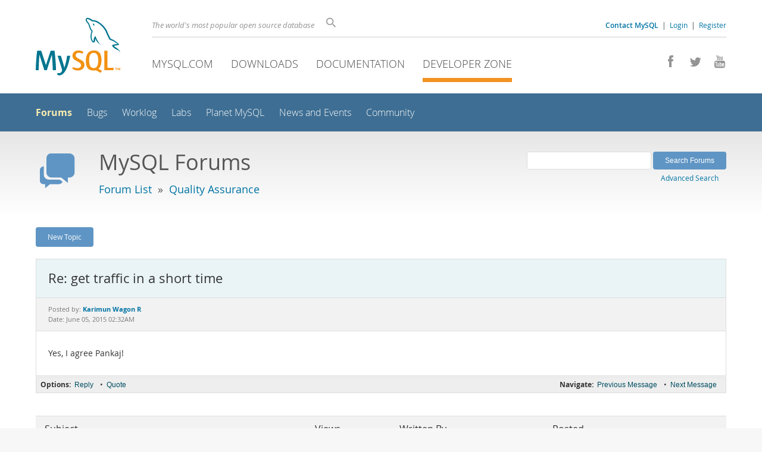

--- FILE ---
content_type: application/javascript
request_url: https://d.oracleinfinity.io/infy/acs/account/wh3g12c3gg/js/mysql/analytics-production.js
body_size: 1594
content:
ORA.analyticsModule=function(){};
ORA.analyticsModule.prototype.oraConfigObj={s_disableSeed:!1,alwaysLoad:!0,enabled:!0,DNTBehavior:"honorDNT",skip_qp_no_equals:!0,s_dependencies:"common:running","hosted-plugins":{InfinityPlugin:{enable:!0,src:"https://www.oracle.com/asset/web/analytics/infinity_common.js",blockCollect:!1}},libUrl:"//d.oracleinfinity.io/infy/acs/account/wh3g12c3gg/js/mysql/analytics-production/analytics.js",accountGuid:"wh3g12c3gg",tagId:"mysql",secureCookie:!1,"ora-plugins":{cg:{enable:!0,cgDefs:"wt.cg_l1 wt.cg_l2 wt.cg_l3 wt.cg_l4 wt.cg_l5 wt.cg_l6 wt.cg_l7 wt.cg_l8 wt.cg_l9 wt.cg_l10".split(" "),
blockCollect:!0},html5Video:{enable:!0,poll:!1,pctInc:25,beraconType:"auto",seek:!0,load:!1,cued:!1,loadMeta:!1,postMessage:!1,fixed:!1,quartile:!0,buffering:!1,pollRate:250,nameCallback:null,beaconCurve:{300:30,60:10,600:60,130:30,420:45,1800:150},pause:!0,screenMode:!1,beacon:!0,bins:15,beaconRate:60,metaTags:!0,volume:!1},evtTrack:{enable:!0,eventList:{myClick:{eventTrigger:"mousedown",selector:"BUTTON.btnTest",eventCallback:'var el \x3d e["element"] || e["srcElement"] || {},payload \x3d {};payload["WT.ti"] \x3d "Button:" + el.textContent || el.innerText;payload["WT.dl"] \x3d "99";return {"data": payload};'}},
trackSocial:!0,scroll_frequency:25,standardEvents:{anchor:!0,onsite:!0,offsite:!0,rightclick:!0,download:!0,javascript:!1,scrollTracking:!1},downloadtypes:"xls,doc,pdf,txt,csv,zip,docx,xlsx,rar,gzip,pptx",socialTypes:{Reddit:["Reddit.com"],Pinterest:["Pinterest.com"],YouTube:["youtube.com"],VK:["VK.com"],Twitter:["Twitter.com"],Odnoklassniki:["Odnoklassniki.ru"],"Ask.fm":["Ask.fm"],Flickr:["Flickr.com"],Qzone:["Qzone.qq.com"],Meetup:["Meetup.com"],"Google+":["plus.google.com"],Weibo:["Weibo.com"],
Facebook:["www.facebook.com"],Tumblr:["Tumblr.com"],LinkedIn:["LinkedIn.com"],Instagram:["instagram.com"]}},yt:{pctInc:25,seek:!0,pause:!0,load:!1,cued:!1,loadMeta:!1,beacon:!0,mode:"auto",quartile:!0,buffering:!1,loadAPI:!1,enable:!0,legacy:!1,bins:15,beaconRate:60,volume:!1},bc:{enable:!0,poll:!1,pctInc:25,beraconType:"auto",seek:!0,load:!1,cued:!1,maxBinds:10,postMessage:!1,fixed:!1,playerId:"div[id^\x3d'vjs_video']:not([id$\x3d'_api']):not([id*\x3d'_component'])",quartile:!0,buffering:!1,pollRate:250,
nameCallback:null,beaconCurve:{300:30,60:10,600:60,130:30,420:45,1800:150},pause:!0,preProcess:null,loadMeta:!1,screenMode:!1,beacon:!0,bins:15,beaconRate:60,metaTags:!0,volume:!1},cookieCutter:{readCookies:[{cookie:{TEST:"ora.cook_a"},options:{persist:!0}},{cookie:{ORA_FPC:{id:"ora.c_id",ss:"ora.c_ss",lv:"ora.c_lv"}},options:{parseOn:":",parseLv:"\x3d"}},{cookie:{ELOQUA:{GUID:"ora.eloqua"}}},{cookie:{utag_main:{_ss:"ora.u_ss",_st:"ora.u_st",v_id:"ora.u_vid",_sn:"ora.u_sn",ses_id:"ora.u_ses_id"}},
options:{parseOn:"$",parseLv:":",persist:!1}}],enable:!0},pp:{enable:!0,defPrefix:"DCSext",params:["wt.gcm_uid","wt.p_cookie_att","wt.gcm_uid","wt.p_status","vtid"],useMostRecent:!0,cookieName:"WTPERSIST",cookieDays:365,priority:100}},timezone:0,defaultCollectionServer:"dc.oracleinfinity.io",s_useTrackingPipeline:!0,destinations:[{accountGuid:"wh3g12c3gg"}],s_TrackingPipelineTimeout:4E3};
typeof ORA.analyticsModule.prototype.oraConfigObj.enabled&&!1===ORA.analyticsModule.prototype.oraConfigObj.enabled?ORA.Debug.debug("analytics  module disabled - exiting module setup"):(ORA.analyticsModule.prototype.preinit=function(){try{ORA.Debug.debug("PREINIT: Executing Preinit script")}catch(a){ORA.abortModuleHelper("analytics",a)}},ORA.analyticsModule.prototype.init=function(){try{this.oraConfigObj.key="value",void 0===this.oraConfigObj.doLoad&&(this.oraConfigObj.doLoad=!0),this.oraConfigObj.doLoad=
this.oraConfigObj.doLoad||this.oraConfigObj.alwaysLoad}catch(a){ORA.abortModuleHelper("analytics",a)}},ORA.analyticsModule.prototype.preload=function(){try{var a=0;ORA.analyticsModule.prototype.oraConfigObj.s_conversionTimeout&&(a=ORA.analyticsModule.prototype.oraConfigObj.s_conversionTimeout);ORA.setLoaderConversionTimeoutDefault(Math.max(a,ORA.loaderConversionTimeoutDefault()));ORA.Debug.debug("PRELOAD:  Executing preload script")}catch(b){ORA.abortModuleHelper("analytics",b)}},ORA.analyticsModule.prototype.load=
function(a){try{ORA.Debug.debug("LOAD:  Executing load phase"),ORA.downloadLib("head",a,function(){ORA.fireEvent(new ORA.Event("analytics_"+ORA.Event.LOADER_MODULE_ABORT,ORA.Event.STATUS_SUCCESS))},0,!0,this.oraConfigObj.libUrl)}catch(b){ORA.abortModuleHelper("analytics",b)}},ORA.analyticsModule.prototype.postload=function(){ORA.Debug.debug("POSTLOAD:  Executing postload analytics complete");try{ORA.Debug.info("LOADER:  ORA.analyticsModule.prototype: postload"),ORA.analytics.setup(ORA.analyticsModule.prototype.oraConfigObj)}catch(a){ORA.abortModuleHelper("analytics",
a)}},ORA.analyticsModule.prototype.abort=function(){try{ORA.Debug.debug("ABORT:  Executing analyticsModule abort")}catch(a){ORA.abortModuleHelper("analytics",a)}});ORA.analyticsModule.ProductName="analytics";ORA.registerPlugin(ORA.analyticsModule,"production");